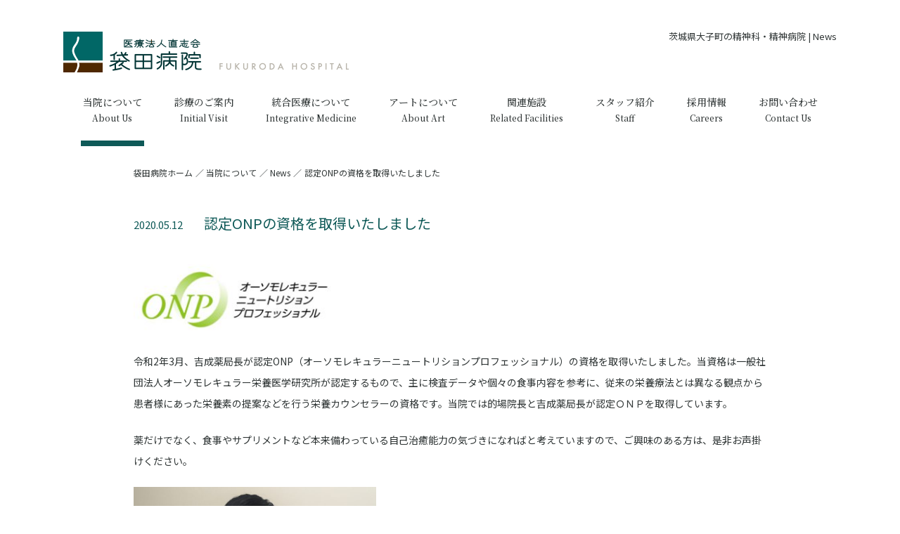

--- FILE ---
content_type: text/html; charset=UTF-8
request_url: https://www.fukuroda-hp.jp/news/post-153/
body_size: 4793
content:
<!DOCTYPE html>
<html lang="ja">
<head prefix="og: http://ogp.me/ns#">
	<meta charset="UTF-8">
	<title>News | 認定ONPの資格を取得いたしました | 袋田病院 | 精神科・精神病院 | 茨城県大子町 | 地域精神科医療 | 農福連携</title>
	<meta name="description" content="茨城県大子町の精神科、精神病院【袋田病院】のNews詳細です。袋田病院は障害福祉サービス事業所とともに、地域精神科医療・農福連携を展開しており、精神障がい者の社会参加に寄与しています。大子町、常陸太田市、常陸大宮市、矢祭町、大田原市、那珂川町、那須烏山市から来院される方が多い精神病院です。">
	<meta name="keywords" content="News詳細,袋田病院,茨城県,大子町,精神科,精神病院,地域精神科医療,農福連携,常陸太田市,常陸大宮市,矢祭町,大田原市,那珂川町,那須烏山市">
	
	<!-- Google Tag Manager -->
	<script>(function(w,d,s,l,i){w[l]=w[l]||[];w[l].push({'gtm.start':
	new Date().getTime(),event:'gtm.js'});var f=d.getElementsByTagName(s)[0],
	j=d.createElement(s),dl=l!='dataLayer'?'&l='+l:'';j.async=true;j.src=
	'https://www.googletagmanager.com/gtm.js?id='+i+dl;f.parentNode.insertBefore(j,f);
	})(window,document,'script','dataLayer','GTM-5SKMC8R');</script>
	<!-- End Google Tag Manager -->
	
	<!-- OGP -->
	<meta property="og:url" content="https://www.fukuroda-hp.jp/news/post-153/">
	<meta property="og:title" content="News | 認定ONPの資格を取得いたしました | 袋田病院 | 精神科・精神病院 | 茨城県大子町 | 地域精神科医療 | 農福連携">
	<meta property="og:site_name" content="袋田病院">
	<meta property="og:description" content="茨城県大子町の精神科、精神病院【袋田病院】のNews詳細です。袋田病院は障害福祉サービス事業所とともに、地域精神科医療・農福連携を展開しており、精神障がい者の社会参加に寄与しています。大子町、常陸太田市、常陸大宮市、矢祭町、大田原市、那珂川町、那須烏山市から来院される方が多い精神病院です。">
	<meta property="og:image" content="https://fukuroda-hp.jp/common/img/img_og.jpg">
	
	<!-- Twitter Card -->
	<meta name="twitter:card" content="summary_large_image">
	<meta name="twitter:site" content="@fukurodahpblogh">
	
	<link rel="icon" href="https://fukuroda-hp.jp/common/img/favicon.ico">
	<link rel="apple-touch-icon" href="https://fukuroda-hp.jp/common/img/apple-touch-icon.png" sizes="180x180">
	
	<meta name="viewport" content="width=device-width">
	<meta name="format-detection" content="telephone=no">
	<link rel="stylesheet" href="https://fonts.googleapis.com/css?family=Noto+Sans+JP:400,500|Noto+Serif+JP:500,600&display=swap&subset=japanese">
	<link href="https://use.fontawesome.com/releases/v5.6.1/css/all.css" rel="stylesheet">
	<link rel="stylesheet" href="https://www.fukuroda-hp.jp/common/css/common.css?20250913">
	<link rel="stylesheet" href="https://www.fukuroda-hp.jp/common/css/module.css">
	
	<!-- 個別設定 -->
	<link rel="stylesheet" href="https://www.fukuroda-hp.jp/news/css/news.css">
</head>

<body id="news_single">
<!-- Google Tag Manager (noscript) -->
<noscript><iframe src="https://www.googletagmanager.com/ns.html?id=GTM-5SKMC8R"
height="0" width="0" style="display:none;visibility:hidden"></iframe></noscript>
<!-- End Google Tag Manager (noscript) -->

<div id="wrapper">
<header class="header">
	<div class="header_inner">
		<p class="logo">
			<a href="https://www.fukuroda-hp.jp/">
				<picture>
					<source media="(min-width: 769px)" srcset="https://www.fukuroda-hp.jp/common/img/logo_pc.png">
					<img src="https://www.fukuroda-hp.jp/common/img/logo_sp.png" alt="医療法人直志会 袋田病院 FUKURODA HOSPITAL">
				</picture>
			</a>
		</p>
		<h1 class="header_description">茨城県大子町の精神科・精神病院 | News</h1>
		<div class="nav_toggle">
			<div>
				<span></span>
				<span></span>
			</div>
		</div>
		<nav class="global_nav">
			<ul class="global_nav_list">
				<li class="sp_only nav_home"><a href="https://www.fukuroda-hp.jp/">HOME</a></li>
				<li>
					<div class="cat">
						<span class="ja">当院について</span>
						<span class="en">About Us</span>
					</div>
					<ul>
						<li><a href="https://www.fukuroda-hp.jp/aboutus/">当院について</a></li>
						<li class="current"><a href="https://www.fukuroda-hp.jp/news/">News</a></li>
						<li><a href="https://www.fukuroda-hp.jp/personnel/">人事データ</a></li>
						<li><a href="https://www.fukuroda-hp.jp/studybyobservation/">見学・実習案内</a></li>
						<li><a href="https://www.fukuroda-hp.jp/education/">教育・研修制度</a></li>
					</ul>
				</li>
				<li>
					<div class="cat">
						<span class="ja">診療のご案内</span>
						<span class="en">Initial Visit</span>
					</div>
					<ul>
						<li><a href="https://www.fukuroda-hp.jp/outpatient-care/">外来診療案内</a></li>
						<li><a href="https://www.fukuroda-hp.jp/initialvisit/">外来案内</a></li>
						<li><a href="https://www.fukuroda-hp.jp/hospitalization/">入院診療</a></li>
						<li><a href="https://www.fukuroda-hp.jp/homevisitnursing/">訪問看護</a></li>
						<li><a href="https://www.fukuroda-hp.jp/medicalconsultation/">医療相談</a></li>
						<li><a href="https://www.fukuroda-hp.jp/occupationaltherapy/">作業療法</a></li>
						<li><a href="https://www.fukuroda-hp.jp/daycarehoros/">デイケア ホロス</a></li>
						<li><a href="https://www.fukuroda-hp.jp/hospitalpharmacy/">院内薬局</a></li>
					</ul>
				</li>
				<li>
					<div class="cat">
						<span class="ja">統合医療について</span>
						<span class="en">Integrative Medicine</span>
					</div>
					<ul>
						<li><a href="https://www.fukuroda-hp.jp/forest-therapy/">袋田病院の森林セラピー</a></li>
						<li><a href="https://www.fukuroda-hp.jp/orthomolecular-medicine/">オーソモレキュラー栄養療法</a></li>
						<li><a href="https://www.fukuroda-hp.jp/forest-therapy/#therapy_movie">森林セラピーMOVIE</a></li>
					</ul>
				</li>
				<li>
					<div class="cat">
						<span class="ja">アートについて</span>
						<span class="en">About Art</span>
					</div>
					<ul>
						<li><a href="https://www.fukuroda-hp.jp/atelierhoros/">アトリエホロス</a></li>
						<li><a href="https://www.fukuroda-hp.jp/artfesta/">アートフェスタ</a></li>
						<li><a href="https://www.fukuroda-hp.jp/residence/">アーティスト・イン・レジデンス</a></li>
						<li><a href="https://www.fukuroda-hp.jp/artstaff/">アートスタッフ紹介</a></li>
					</ul>
				</li>
				<li>
					<div class="cat">
						<span class="ja">関連施設</span>
						<span class="en">Related Facilities</span>
					</div>
					<ul>
						<li><a href="https://www.fukuroda-hp.jp/news_facility/">News</a></li>
						<li><a href="https://www.fukuroda-hp.jp/amigo/">宿泊型自立訓練施設アミーゴ荘</a></li>
						<li><a href="https://www.fukuroda-hp.jp/minaamigo/">就労支援事業所MINA AMIGO</a></li>
						<li><a href="https://www.fukuroda-hp.jp/kirari/"><span class="small">地域活動支援センター<br>メンタルサポートステーションきらり</span></a></li>
						<li><a href="https://www.fukuroda-hp.jp/yutarima/">グループホーム ゆたりま</a></li>
					</ul>
				</li>
				<li>
					<a class="cat" href="https://www.fukuroda-hp.jp/staff/">
						<span class="ja">スタッフ紹介</span>
						<span class="en">Staff</span>
					</a>
				</li>
				<li>
					<div class="cat">
						<span class="ja">採用情報</span>
						<span class="en">Careers</span>
					</div>
					<ul>
						<li><a href="https://www.fukuroda-hp.jp/recruitment/">採用情報</a></li>
						<li><a href="https://www.fukuroda-hp.jp/voiceofstaff/">先輩スタッフの声</a></li>
						<li><a href="https://www.fukuroda-hp.jp/support/">転居応援！</a></li>
						<li><a href="https://www.fukuroda-hp.jp/personnel/">人事データ</a></li>
						<li><a href="https://www.fukuroda-hp.jp/qanda/">Q&amp;A</a></li>
					</ul>
				</li>
				<li>
					<a class="cat" href="https://www.fukuroda-hp.jp/contactus/">
						<span class="ja">お問い合わせ</span>
						<span class="en">Contact Us</span>
					</a>
				</li>
			</ul>
			<ul class="global_nav_sns">
				<li class="icon_x">
					<a href="https://x.com/fukurodahpblogh" target="_blank">Xへのリンク</a>
				</li>
				<li class="icon_blog">
					<a href="https://ameblo.jp/fukuroda-hp-blog" target="_blank">Blogへのリンク</a>
				</li>
				<li class="icon_youtube">
					<a href="https://youtube.com/channel/UCjoE_FCSLdArxLw85L7rMLg?si=RNX1ICzQWSR46icb" target="_blank">Youtubeへのリンク</a>
				</li>
			</ul>
		</nav>
	<!-- //header_inner --></div>
</header>

<main class="main">
	<ul class="md_breadcrumbs">
		<li><a href="https://www.fukuroda-hp.jp/">袋田病院ホーム</a></li>
		<li><a href="https://www.fukuroda-hp.jp/aboutus/">当院について</a></li>
		<li><a href="https://www.fukuroda-hp.jp/news/">News</a></li>
		<li>認定ONPの資格を取得いたしました</li>
	</ul>
	
	<article class="entry_item">		<div class="entry_header">
			<p class="update"><time datetime="2020-05-12">2020.05.12</time></p>
			<h2 class="ttl">認定ONPの資格を取得いたしました</h2>
		<!-- //entry_header --></div>
		<div class="entry_body">
			<p><img class="alignnone  wp-image-156" src="https://www.fukuroda-hp.jp/admin/wp-content/uploads/2020/05/IMG077.jpg" alt="" width="292" height="101" srcset="https://www.fukuroda-hp.jp/admin/wp-content/uploads/2020/05/IMG077.jpg 514w, https://www.fukuroda-hp.jp/admin/wp-content/uploads/2020/05/IMG077-300x104.jpg 300w" sizes="(max-width: 292px) 100vw, 292px" /></p>
<p>令和2年3月、吉成薬局長が認定ONP（オーソモレキュラーニュートリションプロフェッショナル）の資格を取得いたしました。当資格は一般社団法人オーソモレキュラー栄養医学研究所が認定するもので、主に検査データや個々の食事内容を参考に、従来の栄養療法とは異なる観点から患者様にあった栄養素の提案などを行う栄養カウンセラーの資格です。当院では的場院長と吉成薬局長が認定ＯＮＰを取得しています。</p>
<p>薬だけでなく、食事やサプリメントなど本来備わっている自己治癒能力の気づきになればと考えていますので、ご興味のある方は、是非お声掛けください。</p>
<p><img class="alignnone  wp-image-155" src="https://www.fukuroda-hp.jp/admin/wp-content/uploads/2020/05/IMG_0779-600x632.jpg" alt="" width="345" height="364" srcset="https://www.fukuroda-hp.jp/admin/wp-content/uploads/2020/05/IMG_0779-600x632.jpg 600w, https://www.fukuroda-hp.jp/admin/wp-content/uploads/2020/05/IMG_0779-1200x1265.jpg 1200w, https://www.fukuroda-hp.jp/admin/wp-content/uploads/2020/05/IMG_0779-300x316.jpg 300w, https://www.fukuroda-hp.jp/admin/wp-content/uploads/2020/05/IMG_0779-768x809.jpg 768w, https://www.fukuroda-hp.jp/admin/wp-content/uploads/2020/05/IMG_0779-1458x1536.jpg 1458w, https://www.fukuroda-hp.jp/admin/wp-content/uploads/2020/05/IMG_0779-1943x2048.jpg 1943w" sizes="(max-width: 345px) 100vw, 345px" /></p>
		<!-- //entry_body --></div>
	<!-- //entry_item --></article>
	
	<ul class="news_nav md_bt">
		<li class="bt_border co_01 arrow_prev">
			<a href="https://www.fukuroda-hp.jp/news/">News一覧に戻る</a>
		</li>
	</ul>
<!-- //main --></main>

<footer class="footer footer_border">
	<div class="footer_inner">
		<div class="footer_nav">
			<ul>
				<li>
					<div class="cat">当院について</div>
					<ul>
						<li><a href="https://www.fukuroda-hp.jp/aboutus/">当院について</a></li>
						<li><a href="https://www.fukuroda-hp.jp/news/">News</a></li>
						<li><a href="https://www.fukuroda-hp.jp/personnel/">人事データ</a></li>
						<li><a href="https://www.fukuroda-hp.jp/studybyobservation/">見学・実習案内</a></li>
						<li><a href="https://www.fukuroda-hp.jp/education/">教育・研修制度</a></li>
					</ul>
				</li>
			</ul>
			<ul>
				<li>
					<div class="cat">診療のご案内</div>
					<ul>
						<li><a href="https://www.fukuroda-hp.jp/outpatient-care/">外来診療案内</a></li>
						<li><a href="https://www.fukuroda-hp.jp/initialvisit/">外来案内</a></li>
						<li><a href="https://www.fukuroda-hp.jp/hospitalization/">入院診療</a></li>
						<li><a href="https://www.fukuroda-hp.jp/homevisitnursing/">訪問看護</a></li>
						<li><a href="https://www.fukuroda-hp.jp/medicalconsultation/">医療相談</a></li>
						<li><a href="https://www.fukuroda-hp.jp/occupationaltherapy/">作業療法</a></li>
						<li><a href="https://www.fukuroda-hp.jp/daycarehoros/">デイケア ホロス</a></li>
						<li><a href="https://www.fukuroda-hp.jp/hospitalpharmacy/">院内薬局</a></li>
					</ul>
				</li>
			</ul>
			<ul>
				<li>
					<div class="cat">統合医療について</div>
					<ul>
						<li><a href="https://www.fukuroda-hp.jp/forest-therapy/">袋田病院の森林セラピー</a></li>
						<li><a href="https://www.fukuroda-hp.jp/orthomolecular-medicine/">オーソモレキュラー栄養療法</a></li>
						<li><a href="https://www.fukuroda-hp.jp/forest-therapy/#therapy_movie">森林セラピーMOVIE</a></li>
					</ul>
				</li>
				<li>
					<div class="cat">アートについて</div>
					<ul>
						<li><a href="https://www.fukuroda-hp.jp/atelierhoros/">アトリエホロス</a></li>
						<li><a href="https://www.fukuroda-hp.jp/artfesta/">アートフェスタ</a></li>
						<li><a href="https://www.fukuroda-hp.jp/residence/">アーティスト・イン・レジデンス</a></li>
						<li><a href="https://www.fukuroda-hp.jp/artstaff/">アートスタッフ紹介</a></li>
					</ul>
				</li>
			</ul>
			<ul>
				<li>
					<div class="cat">関連施設</div>
					<ul>
						<li><a href="https://www.fukuroda-hp.jp/news_facility/">News</a></li>
						<li><a href="https://www.fukuroda-hp.jp/amigo/">宿泊型自立訓練施設アミーゴ荘</a></li>
						<li><a href="https://www.fukuroda-hp.jp/minaamigo/">就労支援事業所MINA AMIGO</a></li>
						<li><a href="https://www.fukuroda-hp.jp/kirari/">地域活動支援センター<br>メンタルサポートステーションきらり</a></li>
						<li><a href="https://www.fukuroda-hp.jp/yutarima/">グループホーム ゆたりま</a></li>
					</ul>
				</li>
			</ul>
			<ul>
				<li><a href="https://www.fukuroda-hp.jp/staff/">スタッフ紹介</a></li>
				<li>
					<div class="cat">採用情報</div>
					<ul>
						<li><a href="https://www.fukuroda-hp.jp/recruitment/">採用情報</a></li>
						<li><a href="https://www.fukuroda-hp.jp/voiceofstaff/">先輩スタッフの声</a></li>
						<li><a href="https://www.fukuroda-hp.jp/support/">転居応援！</a></li>
						<li><a href="https://www.fukuroda-hp.jp/personnel/">人事データ</a></li>
						<li><a href="https://www.fukuroda-hp.jp/qanda/">Q&amp;A</a></li>
					</ul>
				</li>
				<li><a href="https://www.fukuroda-hp.jp/contactus/">お問い合わせ</a></li>
			</ul>
		<!-- //footer_nav --></div>
		<ul class="icon_sns">
			<li class="icon_x">
				<a href="https://x.com/fukurodahpblogh" target="_blank">Xへのリンク</a>
			</li>
			<li class="icon_blog">
				<a href="https://ameblo.jp/fukuroda-hp-blog" target="_blank">Blogへのリンク</a>
			</li>
			<li class="icon_youtube">
				<a href="https://youtube.com/channel/UCjoE_FCSLdArxLw85L7rMLg?si=RNX1ICzQWSR46icb" target="_blank">Youtubeへのリンク</a>
			</li>
		</ul>
		<div class="footer_address">
			<p class="footer_logo">
				<picture>
					<source media="(min-width: 769px)" srcset="https://www.fukuroda-hp.jp/common/img/footer_logo_pc.png">
					<img src="https://www.fukuroda-hp.jp/common/img/logo_sp.png" alt="医療法人直志会 袋田病院 FUKURODA HOSPITAL">
				</picture>
			</p>
			<h2 class="footer_area">
				<span>茨城県大子町の精神科・精神病院</span>
				<span>【来院される方が多い地域】<br class="spbr">大子町、常陸太田市、常陸大宮市、矢祭町、<br class="spbr">大田原市、那珂川町、那須烏山市</span>
			</h2>
			<p class="footer_mail"><a href="mailto:info@fukuroda-hp.jp"><i class="fas fa-envelope"></i> info@fukuroda-hp.jp</a></p>
		<!-- //footer_address --></div>
		
		<div id="pc_pagetop">
			<a href="#wrapper">
				<span>TO TOP ▲</span>
			</a>
		</div>
		
		<div id="sp_fixed_nav">
			<ul class="list">
				<li class="sp_pagetop"><a href="#wrapper">TOP ▲</a></li>
				<li class="bt_tel"><a href="tel:0295722371">電話をかける</a></li>
				<li class="bt_contact"><a href="contactus/">問い合わせる</a></li>
			</ul>
		<!-- //sp_fixed_nav --></div>
		
		<p class="copyright"><small>Copyright©Fukuroda Hospital All Rights Reserved</small></p>
	</div>
</footer>
<!-- //wrapper --></div>

<script src="https://www.fukuroda-hp.jp/common/js/jquery-3.4.1.min.js"></script>
<script src="https://www.fukuroda-hp.jp/common/js/plugins.js"></script>
<script src="https://www.fukuroda-hp.jp/common/js/common.js"></script>
</body>
</html>

--- FILE ---
content_type: text/css
request_url: https://www.fukuroda-hp.jp/common/css/common.css?20250913
body_size: 4951
content:
@charset "utf-8";

/* ==========================================
Reset
========================================== */
/*!
 * ress.css • v2.0.4
 * MIT License
 * github.com/filipelinhares/ress
 */html{box-sizing:border-box;-webkit-text-size-adjust:100%;word-break:normal;-moz-tab-size:4;tab-size:4}*,:after,:before{background-repeat:no-repeat;box-sizing:inherit}:after,:before{text-decoration:inherit;vertical-align:inherit}*{padding:0;margin:0}hr{overflow:visible;height:0}details,main{display:block}summary{display:list-item}small{font-size:80%}[hidden]{display:none}abbr[title]{border-bottom:none;text-decoration:underline;text-decoration:underline dotted}a{background-color:transparent}a:active,a:hover{outline-width:0}code,kbd,pre,samp{font-family:monospace,monospace}pre{font-size:1em}b,strong{font-weight:bolder}sub,sup{font-size:75%;line-height:0;position:relative;vertical-align:baseline}sub{bottom:-.25em}sup{top:-.5em}input{border-radius:0}[disabled]{cursor:default}[type=number]::-webkit-inner-spin-button,[type=number]::-webkit-outer-spin-button{height:auto}[type=search]{-webkit-appearance:textfield;outline-offset:-2px}[type=search]::-webkit-search-decoration{-webkit-appearance:none}textarea{overflow:auto;resize:vertical}button,input,optgroup,select,textarea{font:inherit}optgroup{font-weight:700}button{overflow:visible}button,select{text-transform:none}[role=button],[type=button],[type=reset],[type=submit],button{cursor:pointer;color:inherit}[type=button]::-moz-focus-inner,[type=reset]::-moz-focus-inner,[type=submit]::-moz-focus-inner,button::-moz-focus-inner{border-style:none;padding:0}[type=button]::-moz-focus-inner,[type=reset]::-moz-focus-inner,[type=submit]::-moz-focus-inner,button:-moz-focusring{outline:1px dotted ButtonText}[type=reset],[type=submit],button,html [type=button]{-webkit-appearance:button}button,input,select,textarea{background-color:transparent;border-style:none}select{-moz-appearance:none;-webkit-appearance:none}select::-ms-expand{display:none}select::-ms-value{color:currentColor}legend{border:0;color:inherit;display:table;white-space:normal;max-width:100%}::-webkit-file-upload-button{-webkit-appearance:button;color:inherit;font:inherit}img{border-style:none}progress{vertical-align:baseline}svg:not([fill]){fill:currentColor}@media screen{[hidden~=screen]{display:inherit}[hidden~=screen]:not(:active):not(:focus):not(:target){position:absolute!important;clip:rect(0 0 0 0)!important}}[aria-busy=true]{cursor:progress}[aria-controls]{cursor:pointer}[aria-disabled]{cursor:default}


/* ==========================================
Additional Reset
========================================== */
hr {
  display:none;
}
a {
  text-decoration:none;
  color:#2f3535;
  outline:none;
}
strong {
  font-weight:500;
}
ol, ul {
  list-style:none;
}
table {
  border-collapse:collapse;
  border-spacing:0;
}
caption, th, td {
  text-align:left;
  font-weight:normal;
  vertical-align:middle;
}
img {
  height:auto;
  max-width:100%;
  vertical-align:bottom;
}
::after,
::before {
  box-sizing:border-box;
}
h1,h2,h3,h4,h5,h6 {
  font-weight:normal;
}


/* ==========================================
bese
========================================== */
html {
  font-size:62.5%;
}
body {
  width:100%;
  font-family:'Noto Sans JP', sans-serif;
  font-size:1.4rem;
  font-weight:400;
  line-height:2.2;
  color:#2f3535;
  -webkit-text-size-adjust:100%;
  -webkit-font-smoothing:antialiased;
  -moz-osx-font-smoothing:grayscale;
}
#wrapper {
  position:relative;
  min-width:1200px;
  margin:0 auto;
}

/* PC調整 ---------------------------- */
@media (min-width:769px) {
a[href^="tel:"] {
  cursor:default;
  pointer-events:none;
}
a:hover {
  opacity:.7;
}
}

/* SP調整 ---------------------------- */
@media (max-width:768px) {
body {
  line-height:1.6;
}
img {
  width:100%;
  height:auto;
}
#wrapper {
  min-width:320px;
}
}


/* ==========================================
header
========================================== */

/* PC調整 ---------------------------- */
@media (min-width:769px) {
.header_inner {
  position:relative;
  width:1100px;
  margin:0 auto;
  padding-top:45px;
}
.header_inner .logo {
  width:406px;
}
.header_inner .logo a,
.header_inner .logo img {
  display:block;
}
.header_inner .llogo a:hover {
  opacity:.8;
}
.header_inner .header_description {
  position:absolute;
  top:38px;
  right:0;
  font-size: 1.3rem;
}
}

/* SP調整 ---------------------------- */
@media (max-width:768px) {
.header {
  width:100%;
  height:93px;
  padding:20px 25px 0;
}
.header_inner .logo {
  width:120px;
}
.header_inner .logo a:hover {
  opacity:1;
}
.header_tel {
  display:none;
}

/* nav_open */
.header_inner .header_description {
  display:none;
}
}


/* ==========================================
nav PC
========================================== */
@media (min-width:769px) {
.nav_toggle,
.global_nav_list .sp_only,
.global_nav_sns {
  display:none;
}
.global_nav {
  margin-top:20px;
}
.global_nav_list {
  display:-webkit-flex;
  display:flex;
  -webkit-justify-content:center;
  justify-content:center;
  font-family: 'Noto Serif JP', serif;
  line-height:1.75;
}
.global_nav_list > li {
  position:relative;
}
.global_nav_list .cat {
  display:block;
  position:relative;
  height:85px;
  text-align:center;
  padding:10px 23px 30px;
  white-space:nowrap;
  cursor:pointer;
}
.global_nav_list .cat .ja {
  display:block;
  font-size:1.4rem;
}
.global_nav_list .cat .en {
  display:block;
  font-size:1.2rem;
}
.global_nav_list .cat:hover {
  opacity:1;
}
.global_nav_list .cat::after {
  content:"";
  display:block;
  position:absolute;
  left:0;
  right:0;
  bottom:0;
  width:70px;
  height:8px;
  margin:0 auto;
  background:#0e5957;
  opacity:0;
  transition:width .15s, opacity .15s;
}
.global_nav_list .current .cat::after,
.global_nav_list .auto_current .cat::after,
.global_nav_list li:hover .cat::after {
  width:90px;
  opacity:1;
}
.global_nav_list .cat + ul {
  visibility:hidden;
  position:absolute;
  left:50%;
  z-index:10;
  top:85px;
  line-height:0;
  transition:opacity .28s ease-in-out, line-height .15s ease-in-out;
  transform:translateX(-50%);
  opacity:0;
  background:#945;
}
.global_nav_list > li:hover .cat + ul {
  visibility:visible;
  opacity:1;
  line-height:1.6;
  background:rgba(77,132,109,.85);
}
.global_nav_list ul a {
  display:block;
  min-width:154px;
  padding:9px 10px;
  font-size:1.4rem;
  white-space:nowrap;
  color:#fff;
  text-align:center;
  transition:background .25s;
}
.global_nav_list ul li + li {
  border-top:1px solid rgba(255,255,255,.2);
}
.global_nav_list ul a .small {
  font-size:1.3rem;
}
.global_nav_list ul .current a {
  opacity:1;
  background:#0e5957;
}
.global_nav_list ul a:hover {
  opacity:1;
  background:rgba(255,255,255,.7);
  color:#0e5957;
}
}


/* ==========================================
nav PC Scroll fixed
========================================== */
@media (min-width:769px) {
#fixed_nav_pc {
  position:fixed;
  top:-105px;
  left:0;
  width:100%;
  height:105px;
  background:#fff;
  z-index:999;
  transition:top .4s;
}
#fixed_nav_pc.scroll {
  top:0;
}
#fixed_nav_pc .header_inner {
  padding-top:20px;
}
#fixed_nav_pc .header_description {
  display:none;
}
#fixed_nav_pc .logo {
  position:absolute;
  top:28px;
  left:0;
  width:auto;
}
#fixed_nav_pc .logo a {
  display:block;
  width:48px;
  height:50px;
  background:#fff url(../img/logo.svg) no-repeat;
  background-size:contain;
}
#fixed_nav_pc .logo picture,
#fixed_nav_pc .logo img {
  display:none;
}
#fixed_nav_pc .global_nav {
  margin:0;
}
#fixed_nav_pc .global_nav_list {
  -webkit-justify-content:flex-end;
  justify-content:flex-end;
}
#fixed_nav_pc .global_nav_list .cat {
  padding:10px 18px 30px;
}
}


/* ==========================================
nav SP
========================================== */
@media (max-width:768px) {
#fixed_nav_pc {
  display:none !important;
}

/* nav_toggle ----------------- */
.nav_toggle {
  position:fixed;
  top:0;
  right:0;
  width:58px;
  height:50px;
  z-index:9999;
  cursor:pointer;
}
.nav_toggle div {
  position:relative;
  width:58px;
  height:50px;
}
.nav_toggle div::before {
  content:"";
  display:block;
  position:absolute;
  right:0;
  width:34px;
  height:50px;
  background:#0e5957;
}
.nav_toggle div::after {
  content:"";
  display:block;
  width:0;
  height:0;
  border-style:solid;
  border-width:0 0 50px 24px;
  border-color:transparent transparent #0e5957 transparent;
}
.nav_toggle span {
  display:block;
  position:absolute;
  right:15px;
  width:14px;
  height:1px;
  background:#fff;
  transition:all 0.3s;
}
.nav_toggle span:nth-child(1) {
  top:21px;
}
.nav_toggle span:nth-child(2) {
  top:27px;
}

/* nav_toggle open ----------------- */
.nav_open .nav_toggle span {
  width:16px;
  top:26px;
}
.nav_open .nav_toggle span:nth-child(1) {
  -webkit-transform:rotate(-45deg);
  transform:rotate(-45deg);
}
.nav_open .nav_toggle span:nth-child(2) {
  -webkit-transform:rotate(45deg);
  transform:rotate(45deg);
}

/* global_nav ----------------- */
.global_nav {
  position:fixed;
  inset: 0;
  width:100%;
  background-color:#0e5957;
  z-index:998;
  overflow:auto;
  -webkit-overflow-scrolling:touch;
  opacity:0;
  transition:opacity .4s ease, visibility .3s ease;
}
.global_nav,
.global_nav * {
  visibility:hidden;
}

/* global_nav 第1階層 ----------------- */
.global_nav_list {
  overflow:hidden;
  padding-top:68px;
  min-height: calc(100% - 85px);
  padding-bottom: 85px;
  font-family: 'Noto Serif JP', serif;
}
.global_nav_list > li {
  -webkit-transform:translateX(70px);
  transform:translateX(70px);
  transition:transform .4s, opacity .3s, background-color .4s;
  background-color:#0e5957;
}
.global_nav_list .cat,
.global_nav_list a {
  display:block;
  position:relative;
  padding:11px 20px;
  color:#b7b3a9;
  cursor:pointer;
  -moz-user-select:none;
  -webkit-user-select:none;
  -ms-user-select:none;
}
.global_nav_list div.cat::after {
  content:"";
  display:block;
  position:absolute;
  top:50%;
  right:15px;
  width:7px;
  height:11px;
  margin-top:-5px;
  background:url(../img/nav_arrow.png) -10px 0 no-repeat;
  background-size:20px 11px;
}

/* global_nav open 第1階層 ----------------- */
.nav_open,
.nav_open body {
  overflow:hidden;
}
.nav_open .global_nav {
  opacity:1;
}
.nav_open .global_nav,
.nav_open .global_nav * {
  visibility:visible;
}
.nav_open .global_nav li {
  -webkit-transform:translateX(0);
  transform:translateX(0);
  opacity:1;
}
.global_nav_list > li + li {
  border-bottom:1px solid rgba(183,179,169,.3);
}

/* global_nav 第2階層 ----------------- */
.global_nav_list ul a {
  height:0;
  padding:0 30px;
  line-height:0;
  visibility:hidden;
  opacity:0;
  transition:padding .3s, line-height .3s, opacity .15s ease-in;
}

/* global_nav 第2階層 accordion open ----------------- */
.global_nav_list >.open {
  background-color:#b7b3a9;
}
.global_nav_list > .open .cat,
.global_nav_list > .open a {
  color:#0e5957;
}
.global_nav_list > .open ul {
  padding-bottom:12px;
}
.global_nav_list > .open ul a {
  height:auto;
  line-height:1.4;
  padding:8px 30px;
  opacity:1;
}
.nav_open .global_nav_list > .open ul a {
  visibility:visible;
}
.global_nav_list > .open div.cat::after {
  background-position:0 0;
}

/* nav home */
.global_nav_list .nav_home {
  position:absolute;
  top:0;
  left:0;
  width:calc(100% - 60px);
}
.global_nav_list .nav_home a {
  display:block;
  width:100%;
  height:50px;
  padding:0;
  margin:0;
  text-indent:100%;
  white-space:nowrap;
  overflow:hidden;
  background:url(../img/txt_home_sp.png) 15px center no-repeat;
  background-size:57px 13px;
}
.global_nav_list .pc_only,
.global_nav_list .en {
  display:none;
}
}

/* ==========================================
global_nav_sns
========================================== */
@media (max-width:768px) {
.global_nav_sns {
  display:flex;
  flex-wrap:wrap;
  justify-content:center;
  position: relative;
  inset: auto 0 40px 0;
}
.global_nav_sns li + li {
  margin-left:16px;
}
.global_nav_sns a {
  display:block;
  width:44px;
  height:44px;
  text-indent:100%;
  white-space:nowrap;
  overflow:hidden;
  border-radius:50%;
  background-size:contain;
  border: 1px solid rgb(255 255 255 / 30%);
}
.global_nav_sns .icon_x a {
  background-image:url(../img/icon_x.svg);
}
.global_nav_sns .icon_blog a {
  background-image:url(../img/icon_blog.svg);
}
.global_nav_sns .icon_youtube a {
  background-image:url(../img/icon_youtube.svg);
}
}

/* ==========================================
main
========================================== */
.main {
  position:relative;
  min-width:1100px;
}

/* SP調整 ---------------------------- */
@media (max-width:768px) {
.main {
  min-width:320px;
}
}


/* ==========================================
footer
========================================== */
.footer {
  position:relative;
}
.footer.footer_border {
  border-top:1px solid #c9d6d4;
}
.footer_nav {
  font-family:'Noto Serif JP', serif;
}
.footer .icon_sns {
  display:-webkit-flex;
  display:flex;
  flex-wrap:-webkit-wrap;
  flex-wrap:wrap;
  -webkit-justify-content:center;
  justify-content:center;
}
.footer .icon_sns li + li {
  margin-left:16px;
}
.footer .icon_sns a {
  display:block;
  width:44px;
  height:44px;
  background-color:#2f3535;
  background-size:contain;
  background-repeat:no-repeat;
  background-position: center;
  text-indent:100%;
  white-space:nowrap;
  overflow:hidden;
  border-radius:50%;
}
.footer .icon_sns .icon_x a {
  background-image:url(../img/icon_x.svg);
}
.footer .icon_sns .icon_blog a {
  background-image:url(../img/icon_blog.svg);
}
.footer .icon_sns .icon_youtube a {
  background-image:url(../img/icon_youtube.svg);
}
.footer_staff_only {
  margin-top:20px;
  text-align:center;
}
.footer_staff_only a {
  display:inline-block;
  width:135px;
  padding:2px 0 4px;
  text-align:center;
  background:#2f3535;
  color:#fff;
  font-weight:700;
  font-size:1.2rem;
  letter-spacing:.2em;
  line-height:1.6;
}
.footer_staff_only a::before {
  content:"";
  display:inline-block;
  position:relative;
  top:2px;
  width:8px;
  height:13px;
  margin-right:8px;
  background:url(../img/icon_footer_staff.svg) no-repeat;
  background-size:contain;
}

/* PC調整 ---------------------------- */
@media (min-width:769px) {
.footer {
  margin-top:70px;
}
.footer_inner {
  width:1100px;
  margin:0 auto;
  padding:58px 0;
}
.footer_nav {
  display:flex;
  justify-content:center;
  margin-bottom:40px;
  line-height:1.4;
  font-weight:600;
  font-size:1.3rem;
}
.footer_nav > ul + ul {
  margin-left:50px;
}
.footer_nav a {
  display:inline-block;
}
.footer_nav .cat,
.footer_nav .no_link,
.footer_nav > ul > li > a {
  display:inline-block;
  position:relative;
  padding:5px 0;
}
.footer_nav > ul > li + li {
  margin-top:.5em;
}
.footer_nav .cat::before {
  content:"";
  display:block;
  position:absolute;
  top:50%;
  left:-14px;
  width:9px;
  margin-top:-1px;
  border-top:1px solid #979a9a;
}
.footer_nav ul ul a {
  padding:3px 0;
}
.footer_address {
  margin-top:40px;
  text-align:center;
  font-size: 1.3rem;
  line-height:2;
}
.footer_address .footer_logo {
  width:410px;
  margin:0 auto 28px;
}
.footer_area {
  font-size:1.3rem;
}
.footer_area span {
  display:block;
}
.copyright {
  margin-top:15px;
  text-align:center;
  font-size:1.5rem;
  font-weight:600;
  font-family:'Noto Serif JP', serif;
}
}

/* SP調整 ---------------------------- */
@media (max-width:768px) {
.footer {
  min-width:320px;
  margin-top:35px;
  padding:28px 15px 75px;
  text-align:center;
}
.footer_nav {
  display:none;
}
.footer_address {
  margin-top:20px;
  text-align:center;
  font-size: 1.3rem;
  line-height:1.66;
}
.footer_address .footer_logo {
  width:120px;
  margin:0 auto 15px;
}
.footer_area {
  font-size:1.3rem;
  line-height:1.66;
}
.footer_area span {
  display:block;
}
.footer_staff_only {
  margin:12px 0;
}
.copyright {
  margin-top:8px;
  text-align:center;
  font-size:1.3rem;
  font-weight:600;
  font-family:'Noto Serif JP', serif;
}
}


/* ==========================================
footer / pc_pagetop
========================================== */
#pc_pagetop {
  display:none;
  position:fixed;
  top:50%;
  left:0;
  transform:translateY(-50%);
  z-index:99;
}
#pc_pagetop a {
  display:block;
  width:34px;
  height:148px;
  text-indent:100%;
  white-space:nowrap;
  overflow:hidden;
  transition:all .2s;
  background:#0e5957 url(../img/bg_pagetop.png) center center no-repeat;
  background-size:12px 109px;
}
#pc_pagetop a:hover {
  opacity:1;
  background-color:#568a89;
}

/* SP調整 ---------------------------- */
@media (max-width:768px) {
#pc_pagetop {
  display:none !important;
}
}


/* ==========================================
footer / sp_fixed_nav
========================================== */
#sp_fixed_nav {
  display:none;
  position:fixed;
  left:0;
  bottom:0;
  width:100%;
  background:#e3ecec;
  z-index:99;
  padding-bottom:constant(safe-area-inset-bottom);
  padding-bottom:env(safe-area-inset-bottom);
}
#sp_fixed_nav .list {
  display:-webkit-flex;
  display:flex;
  width:100%;
}
#sp_fixed_nav .list li:not(.sp_pagetop) {
  width:42.5%;
}
#sp_fixed_nav a {
  display:block;
  display:-webkit-flex;
  display:flex;
  -webkit-justify-content:center;
  justify-content:center;
  -webkit-align-items:center;
  align-items:center;
  width:100%;
  height:45px;
  background:#d6eae8;
  font-size:1.3rem;
  color:#0e5957;
  vertical-align:middle;
}
#sp_fixed_nav .sp_pagetop {
  width:15%;
}
#sp_fixed_nav .sp_pagetop a {
  text-indent:100%;
  white-space:nowrap;
  overflow:hidden;
  background:#0e5957 url(../img/sp_pagetop.svg) center 3px no-repeat;
  background-size:44px 44px;
}
#sp_fixed_nav .bt_tel a::before {
  content:"";
  display:block;
  position:relative;
  top:1px;
  width:19px;
  height:21px;
  margin-right:8px;
  background:url(../img/icon_tel.svg) no-repeat;
  background-size:contain;
}
#sp_fixed_nav .bt_tel + .bt_contact {
  border-left:1px solid #0e5957;
}
#sp_fixed_nav .bt_contact a::before {
  content:"";
  display:block;
  position:relative;
  top:1px;
  width:20px;
  height:16px;
  margin-right:8px;
  background:url(../img/icon_mail.svg) no-repeat;
  background-size:contain;
}
#sp_fixed_nav .bt_tel a:active,
#sp_fixed_nav .bt_contact a:active {
  background-color:#ccd6d5;
}

/* PC調整 ---------------------------- */
@media (min-width:769px) {
#sp_fixed_nav {
  display:none !important;
}
}


/* ==========================================
Print
========================================== */
@media print {
}


--- FILE ---
content_type: text/css
request_url: https://www.fukuroda-hp.jp/common/css/module.css
body_size: 5129
content:
@charset "utf-8";

/* ==========================================
Module
========================================== */

/* ==========================================
Font
========================================== */

/* Noto Sans JP --------------------------- */
/* regular 400 / medium 500 */
.notosans { font-family:'Noto Sans JP', sans-serif; }

/* Noto Serif JP --------------------------- */
/* midium 500 / semi-bold 600 */
.notoserif { font-family:'Noto Serif JP', serif; }


/* ==========================================
Module Parts
========================================== */
.md_dsr {
  position:relative;
  width:100%;
}
.md_dsr:before {
  content:"";
  display:block;
  padding-top:56.25%;
}
.md_dsr iframe {
  position:absolute;
  top:0;
  left:0;
  width:100%;
  height:100%;
}
.pcbr {
  display:block;
}
.spbr {
  display:none;
}

/* SP調整 ---------------------------- */
@media (max-width:768px) {
.md_dsr {
  margin-bottom:25px;
}
.pcbr {
  display:none;
}
.spbr {
  display:block;
}
}


/* ==========================================
md_mv Parts
========================================== */
.md_mv {
  display:-webkit-flex;
  display:flex;
  -webkit-align-items:center;
  align-items:center;
  position:relative;
  overflow:hidden;
  color:#fff;
  background-size:0 0;
}
.md_mv::before {
  content:"";
  display:block;
  position:absolute;
  top:0;
  left:0;
  width:100%;
  height:100%;
  background-position:center;
  background-size:cover;
  z-index:-2;
}
.md_mv::after {
  content:"";
  display:block;
  position:absolute;
  top:0;
  left:0;
  width:100%;
  height:100%;
  background:rgba(0,0,0,.3);
  z-index:-1;
}
.md_mv_inner {
  font-family:'Noto Serif JP', serif;
}
.md_mv_inner .md_mv_cat {
  display:inline-block;
  position:relative;
  letter-spacing:.1em;
  text-indent:.1em;
}
.md_mv_inner .md_mv_cat::before {
  content:"";
  display:block;
  position:absolute;
  top:50%;
  left:-64px;
  width:57px;
  height:1px;
  background:rgba(255,255,255,.5);
}
.md_mv_inner .md_mv_cat span {
  display:inline-block;
  margin-left:.8em;
}
.md_mv_inner .page_name {
  display:block;
  letter-spacing:.05em;
  text-indent:.05em;
  font-weight:600;
}

/* PC調整 ---------------------------- */
@media (min-width:769px) {
.md_mv {
  height:297px;
}
.md_mv::before,
.md_mv::after {
  width:91.8%;
  left:8.2%;
}
.md_mv_inner {
  width:1000px;
  margin:0 auto;
  text-align:right;
}
.md_mv_inner::before,
.md_mv_inner::after {
  content:"";
  display:block;
  position:absolute;
  top:0;
  z-index:2;
}
.md_mv_inner::before {
  left:0;
  width:8.2%;
  height:100%;
  background:#fff;
}
.md_mv_inner::after {
  width:0;
  height:0;
  left:8.2%;
  border-style:solid;
  border-width:300px 0 0 64px;
  border-color:transparent transparent transparent #fff;
}
.md_mv_inner .md_mv_ttl {
  font-size:1.7rem;
}
.md_mv_inner .page_name {
  font-size:2.2rem;
}
}

/* SP調整 ---------------------------- */
@media (max-width:768px) {
.md_mv {
  padding-bottom:50%;
}
.md_mv_inner {
  display:-webkit-flex;
  display:flex;
  -webkit-justify-content:center;
  justify-content:center;
  -webkit-align-items:center;
  align-items:center;
  position:absolute;
  top:0;
  left:0;
  width:100%;
  height:100%;
}
.md_mv_inner .md_mv_cat::before {
  left:-32px;
  width:28px;
}
.md_mv_inner .md_mv_ttl {
  font-size:1.4rem;
  text-align:center;
}
.md_mv_inner .md_mv_cat {
  padding-left:30px;
}
.md_mv_inner .md_mv_cat::before {
  left:0;
  width:28px;
}
.md_mv_inner .md_mv_cat span {
  margin-left:.3em;
}
.md_mv_inner .page_name {
  margin-top:.2em;
  font-size:1.9rem;
  text-align:center;
}
}

/* md_mv アニメーション ---------------------------- */
/* safariちらつきにより停止中
.md_mv::before {
  opacity:0;
  transition:opacity .6s, transform .8s cubic-bezier(0.250, 0.460, 0.450, 0.940);
  -webkit-transform:scale(1.06,1.06);
  transform:scale(1.06,1.06) rotate(0.001deg);
  overflow:hidden;
  -webkit-backface-visibility:hidden;
  backface-visibility:hidden;
}
.md_mv.mv_loading_end::before {
  visibility:visible;
  opacity:1;
  transform:scale(1);
}
*/

.md_mv .md_mv_cat,
.md_mv .page_name {
  position:relative;
  left:30px;
  opacity:0;
  transition:all .5s ease;
  transition-delay:.35s;
}
.md_mv .page_name {
  transition-delay:.55s;
}
.md_mv.mv_loading_end .md_mv_cat,
.md_mv.mv_loading_end .page_name {
  left:0;
  opacity:1;
}


/* ==========================================
md_mv2 Parts
========================================== */

/* PC調整 ---------------------------- */
@media (min-width:769px) {
.md_mv2 {
  position:relative;
  margin-top:0;
  height:435px;
  overflow:hidden;
}
.mv2_shelf {
  position:relative;
  padding-top:5px;
  overflow:hidden;
}
.md_mv2::before {
  content:"";
  display:block;
  position:absolute;
  top:272px;
  right:0;
  width:484px;
  height:43px;
  background:url(../img/mv_diagonal_lines.png) no-repeat;
  background-size:contain;
  z-index:2;
}
.md_mv2 .md_breadcrumbs {
  max-width:1000px;
  margin-top:0;
}
.md_mv2 .md_mv2_inner {
  max-width:1000px;
  margin:91px auto 0;
  line-height:1.6;
}
.md_mv2 .mv_ttl span {
  display:block;
  font-family:'Noto Serif JP', serif;
  font-weight:500;
}
.md_mv2 .mv_ttl .en {
  font-size:4rem;
  letter-spacing:.08em;
}
.md_mv2 .mv_ttl .ja {
  margin-top:56px;
  font-size:2.2rem;
  letter-spacing:.1em;
  color:#0e5957;
}
.md_mv2 .photo {
  position:absolute;
  top:0;
  right:-4%;
  width:53%;
  height:294px;
  -webkit-transform:skew(12deg);
  transform:skew(12deg);
  overflow:hidden;
  -webkit-backface-visibility:hidden;
  backface-visibility:hidden;
  z-index:1;
  background-size:0 0;
}
.md_mv2 .photo::before,
.md_mv2 .photo::after {
  content:"";
  display:block;
  position:absolute;
  left:-5%;
  width:100%;
  height:100%;
  background-position:center center;
  background-size:cover;
  -webkit-transform:skew(-12deg);
  transform:skew(-12deg);
}
.md_mv2 .photo::after {
  background:rgba(77,132,109,.6);
}
.md_mv2 .abstract_line {
  position:absolute;
  right:50%;
  bottom:0;
  width:50%;
  height:159px;
  padding-right:83px;
  z-index:2;
  overflow:hidden;
}
.md_mv2 .abstract_line::before {
  content:"";
  float:right;
  display:block;
  width:2000px;
  height:159px;
  background:url(../img/mv_abstract_line.png) right 0 no-repeat;
}
.md_mv2 .abstract_line::after {
  content:"";
  display:block;
  clear:both;
}

/* animation */
.md_mv2 .md_breadcrumbs {
  position:relative;
  left:-30px;
  opacity:0;
  transition:all .5s ease;
}
.md_mv2.mv_loading_end .md_breadcrumbs {
  left:0;
  opacity:1;
}
.md_mv2 .photo {
  right:-10%;
  opacity:0;
  transition:all .5s ease;
}
.md_mv2.mv_loading_end .photo {
  right:-4%;
  opacity:1;
}
.md_mv2::before {
  right:-490px;
  transition:all .6s ease;
  transition-delay:.1s;
}
.md_mv2.mv_loading_end::before {
  right:0;
}
.md_mv2 .mv_ttl .en,
.md_mv2 .mv_ttl .ja {
  position:relative;
  left:-30px;
  opacity:0;
  transition:all .5s ease;
  transition-delay:.35s;
}
.md_mv2 .mv_ttl .ja {
  transition-delay:.45s;
}
.md_mv2.mv_loading_end .mv_ttl .en,
.md_mv2.mv_loading_end .mv_ttl .ja {
  left:0;
  opacity:1;
}
.md_mv2 .abstract_line {
  width:0;
  transition:all .6s ease;
  transition-delay:.5s;
}
.md_mv2.mv_loading_end .abstract_line {
  width:50%;
}
}

/* SP調整 ---------------------------- */
@media (max-width:768px) {
.md_mv2 {
  position:relative;
}
.md_mv2 .md_mv2_inner {
  overflow:hidden;
  margin:0 auto;
  line-height:1.4;
}
.md_mv2 .mv_ttl span {
  display:block;
  font-family:'Noto Serif JP', serif;
  font-weight:500;
  text-align:center;
}
.md_mv2 .mv_ttl .en {
  font-size:2.2rem;
  letter-spacing:.08em;
}
.md_mv2 .mv_ttl .ja {
  margin-top:3px;
  font-size:1.7rem;
  letter-spacing:.1em;
  color:#0e5957;
}
.md_mv2 .photo {
  position:relative;
  width:100%;
  margin-top:20px;
  padding-top:50%;
  overflow:hidden;
  z-index:1;
}
.md_mv2 .photo::before,
.md_mv2 .photo::after {
  content:"";
  display:block;
  position:absolute;
  top:0;
  left:0;
  width:100%;
  height:100%;
  background-position:center center;
  background-size:cover;
}
.md_mv2 .photo::after {
  background:rgba(77,132,109,.6);
}
.md_mv2 .abstract_line {
  position:absolute;
  left:0;
  bottom:-103px;
  width:50%;
  height:78px;
  padding-right:57px;
  text-align:right;
  z-index:2;
}
.md_mv2 .abstract_line::before {
  content:"";
  display:inline-block;
  width:100%;
  height:100%;
  background:url(../img/mv_abstract_line.png) right 0 no-repeat;
  background-size:981px 78px;
}

.md_mv2 .mv_ttl .en,
.md_mv2 .mv_ttl .ja {
  position:relative;
  left:-30px;
  opacity:0;
  transition:all .5s ease;
  transition-delay:.35s;
}
.md_mv2 .mv_ttl .ja {
  transition-delay:.55s;
  left:30px;
}
.md_mv2.mv_loading_end .mv_ttl .en,
.md_mv2.mv_loading_end .mv_ttl .ja {
  left:0;
  opacity:1;
}
}


/* ==========================================
md_slider Parts
========================================== */
.md_slider {
  position:relative;
}
.md_slider img {
  width:100%;
  height:auto;
}
.md_slider .slider_prev,
.md_slider .slider_next {
  position:absolute;
  top:50%;
  width:50px;
  height:50px;
  -webkit-transform:translateY(-50%);
  transform:translateY(-50%);
  background:url(../img/icon_slide_arrow.svg) center center no-repeat;
  background-size:12px 20px;
  z-index:10;
  opacity:.8;
}
.md_slider .slider_prev {
  left:0;
}
.md_slider .slider_next {
  right:0;
  -webkit-transform:scale(-1,1) translateY(-50%);
  transform:scale(-1,1) translateY(-50%);
}
.md_slider .slider_pager {
  position:absolute;
  left:0;
  right:0;
  bottom:20px !important;
  width:100%;
  margin:auto;
  z-index:10;
  text-align:center;
}


/* ==========================================
md_ttl_page
========================================== */
.md_ttl_page {
  position:relative;
  margin-bottom:63px;
  padding:12px 15px 23px;
  text-align:center;
  font-size:2.4rem;
  font-family:'Noto Serif JP', serif;
  font-weight:600;
  letter-spacing:.2em;
  line-height:1.5;
}
.md_ttl_page span {
  display:inline-block;
  margin-left:.2em;
}
.md_ttl_page::after {
  content:"";
  display:block;
  position:absolute;
  bottom:0;
  left:0;
  right:0;
  width:30px;
  height:2px;
  margin:0 auto;
  background:#0e5957;
}

/* SP調整 ---------------------------- */
@media (max-width:768px) {
.md_ttl_page {
  margin-bottom:24px;
  padding:24px 15px 19px;
  font-size:1.7rem;
}
.md_ttl_page span {
  display:inline-block;
  margin-left:.2em;
}
.md_ttl_page::after {
  content:"";
  display:block;
  position:absolute;
  bottom:0;
  left:0;
  right:0;
  width:30px;
  height:2px;
  margin:0 auto;
  background:#0e5957;
}
}


/* ==========================================
md_ttl
========================================== */
.md_ttl {
  margin-bottom:50px;
  padding:6px 15px 7px;
  text-align:center;
  font-size:2rem;
  font-family:'Noto Serif JP', serif;
  font-weight:600;
  letter-spacing:.2em;
  line-height:1.5;
}
.md_ttl.co_01 {
  background:#d6eae8;
}
.md_ttl.co_02 {
  background:#4a7c77;
  color:#fff;
}
.md_ttl span {
  display:inline-block;
  margin-left:.2em;
}

/* SP調整 ---------------------------- */
@media (max-width:768px) {
.md_ttl {
  margin-bottom:15px;
  padding:5px 15px 6px;
  font-size:1.6rem;
}
.md_ttl.co_01 {
  background:#d6eae8;
}
.md_ttl span {
  display:inline-block;
  margin-left:.2em;
}
}


/* ==========================================
md_border_ttl
========================================== */
.md_border_ttl {
  font-size:3rem;
  font-family:'Noto Serif JP', serif;
  font-weight:500;
  letter-spacing:.1em;
  line-height:1.6;
}
.md_border_ttl span {
  display:inline-block;
  position:relative;
  padding-left:130px;
  color:#0e5950;
}
.md_border_ttl span::before {
  content:"";
  display:inline-block;
  position:absolute;
  left:0;
  bottom:10px;
  width:110px;
  height:44px;
  border-left:3px solid #0e5957;
  border-bottom:3px solid #0e5957;
}

/* SP調整 ---------------------------- */
@media (max-width:768px) {
.md_border_ttl {
  font-size:1.7rem;
}
.md_border_ttl span {
  padding-left:60px;
}
.md_border_ttl span::before {
  bottom:6px;
  width:50px;
  height:19px;
  border-left:2px solid #0e5957;
  border-bottom:2px solid #0e5957;
}
}


/* ==========================================
md_inner
========================================== */
.md_inner {
  position:relative;
  max-width:900px;
  margin:0 auto;
}

/* SP調整 ---------------------------- */
@media (max-width:768px) {
.md_inner {
  padding:0 15px;
}
}


/* ==========================================
md_breadcrumbs
========================================== */
.md_breadcrumbs {
  max-width:900px;
  margin:0 auto;
  padding:15px 0;
  letter-spacing:-0.4em
}
.md_breadcrumbs:first-child {
  margin-top:7px;
}
.md_breadcrumbs li {
  display:inline-block;
  font-size:1.2rem;
  letter-spacing:normal;
}
.md_breadcrumbs li:not(:last-child):after {
  content:"／";
  margin:0 .3em;
}

/* SP調整 ---------------------------- */
@media (max-width:768px) {
.md_breadcrumbs {
  display:none;
}
}


/* ==========================================
md_bt
========================================== */
.md_bt a {
  display:-webkit-flex;
  display:flex;
  -webkit-justify-content:center;
  justify-content:center;
  -webkit-align-items:center;
  align-items:center;
  position:relative;
  font-family:'Noto Serif JP', serif;
  font-size:1.4rem;
  line-height:1.6;
  -webkit-transition:background .25s, color .25s;
  transition:background .25s, color .25s;
}
.md_bt .bold a {
  font-weight:600;
}
.md_bt .ls a {
  letter-spacing:.2em;
  text-indent:.2em;
}
.md_bt .bt_border a {
  border:1px solid #423f3c;
}
.md_bt .bt_tel a {
  background:#2f3535;
  color:#fff;
  font-size:2.2rem;
  font-weight:600;
}
.md_bt .icon_pdf a::before {
  content:"";
  display:inline-block;
  width:36px;
  height:46px;
  margin:0 18px;
  background:url(../img/icon_pdf.svg) no-repeat;
  background-size:contain;
}
.md_bt .arrow a::after {
  content:"";
  display:block;
  position:absolute;
  top:50%;
  right:26px;
  width:6px;
  height:6px;
  border-top:1px solid #423f3c;
  border-right:1px solid #423f3c;
  -webkit-transform:rotate(45deg) translateY(-50%);
  transform:rotate(45deg) translateY(-50%);
}
.md_bt .arrow_prev a::after {
  content:"";
  display:block;
  position:absolute;
  top:50%;
  left:20px;
  width:6px;
  height:6px;
  border-bottom:1px solid #423f3c;
  border-left:1px solid #423f3c;
  -webkit-transform:rotate(45deg) translateY(-50%);
  transform:rotate(45deg) translateY(-50%);
}
.md_bt .arrow_l a::after {
  content:"";
  display:inline-block;
  width:40px;
  height:10px;
  margin:0 15px;
  background:url(../img/icon_arrow.svg) no-repeat;
  background-size:contain;
}
.md_bt .co_01 a {
  border:1px solid #423f3c;
  background:#fff;
}
.md_bt .co_02 a {
  border:1px solid rgba(255,255,255,.6);
}
.md_bt .co_02.arrow a::after {
  border-top:1px solid #fff;
  border-right:1px solid #fff;
}
.md_bt .co_03 a {
  background:#0e5957;
  border:none;
  color:#fff;
}
.md_bt .co_03.arrow a::after {
  border-top:1px solid #fff;
  border-right:1px solid #fff;
}
.md_bt .co_04 a {
  background:#edefef;
  border:1px solid #0e5957;
  color:#0e5957;
}
.md_bt .co_04.arrow a::after {
  border-top:1px solid #0e5957;
  border-right:1px solid #0e5957;
}

/* PC調整 ---------------------------- */
@media (min-width:769px) {
.md_bt {
  display:flex;
  justify-content:center;
  align-items:center;
}
.md_bt a {
  min-width:273px;
  height:70px;
  padding:10px;
}
.md_bt.height_s a {
  height:50px;
}
.md_bt li:not(:first-child) {
  margin-left:40px;
}

/* hover */
.md_bt a:hover {
  opacity:1;
}
.md_bt .bt_border a:hover {
  background-color:#423f3c;
  color:#fff;
}
.md_bt .arrow a:hover::after {
  border-top:1px solid #fff;
  border-right:1px solid #fff;
}
.md_bt .arrow_prev a:hover::after {
  border-bottom:1px solid #fff;
  border-left:1px solid #fff;
}
.md_bt .bt_border.co_02 a:hover {
  background-color:#fff;
  color:#2f3535;
}
.md_bt .bt_border.co_02 a:hover::after {
  border-top:1px solid #2f3535;
  border-right:1px solid #2f3535;
}
.md_bt .co_03 a:hover {
  background:#0a3a37;
}
.md_bt .co_04 a:hover {
  background:#ddd;
}
.md_bt .co_04.arrow a:hover::after {
  border-top:1px solid #9ab7b3;
  border-right:1px solid #9ab7b3;
}
}

/* SP調整 ---------------------------- */
@media (max-width:768px) {
.md_bt li + li {
  margin-top:10px;
}
.md_bt a {
  height:44px;
  padding:2px 10px;
}
}

/* =========================================
md_btn_link
========================================= */
.md_btn_link {
  display:inline-block;
  padding:1px 15px;
  background:#0e5957;
  color:#fff;
}

/* SP調整 ---------------------------- */
@media (max-width:768px) {
  .md_btn_link.__sp_wide {
    padding: 5px 15px;
  }
}



/* =========================================
md_sns_links
========================================= */
.md_sns_links {
  display:flex;
  justify-content:center;
  align-items:center;
}
.md_sns_links li + li {
  margin-left:20px;
}
.md_sns_links a {
  display:block;
  width:40px;
  height:40px;
  overflow:hidden;
  background-repeat:no-repeat;
  background-size:contain;
}
.md_sns_text {
  display:block;
  text-indent:200%;
  white-space:nowrap;
  overflow:hidden;
}
.md_sns_blog {
  background-image:url(../img/sns_blog.png);
}
.md_sns_facebook {
  background-image:url(../img/sns_facebook.png);
}
.md_sns_twitter {
  background-image:url(../img/sns_twitter.png);
}



/* =========================================
md_contact
========================================= */
.md_contact {
  padding:65px 0 80px;
  text-align:center;
  font-weight:500;
}
.md_contact_ttl {
  position:relative;
  margin-bottom:30px;
  padding:12px 15px 23px;
  text-align:center;
  font-size:2rem;
  font-family:'Noto Serif JP', serif;
  font-weight:600;
  letter-spacing:.2em;
  line-height:1.5;
}
.md_contact_ttl span {
  display:inline-block;
  margin-left:.2em;
}
.md_contact_ttl::after {
  content:"";
  display:block;
  position:absolute;
  bottom:0;
  left:0;
  right:0;
  width:30px;
  height:2px;
  margin:0 auto;
  background:#2f3535;
}
.md_contact_add {
  margin-bottom:12px;
  font-size:1.8rem;
}
.md_contact_shelf {
  max-width:1000px;
  margin:0 auto;
}
.md_contact_shelf + .md_contact_shelf {
  margin-top:35px;
  padding-top:35px;
  border-top:1px solid #c8d6d4;
}
.md_contact_sec {
  margin-bottom:10px;
  font-size:1.8rem;
}
.md_contact_tel a {
  display:inline-block;
  font-family:'Noto Serif JP', serif;
  font-weight:600;
  letter-spacing:.05em;
  color:#2f3535;
  line-height:1.2;
}
.md_contact_email {
  margin-bottom:12px;
  font-size:1.8rem;
}
.md_contact_email a {
  color:#2f3535;
}
.md_contact_name {
  font-size:1.8rem;
}
.md_contact_bt {
  display:flex;
  justify-content:center;
  -webkit-align-items:center;
  margin-top:35px;
}
.md_contact_bt li + li {
  margin-left:30px;
}
.md_contact_bt a {
  display:-webkit-flex;
  display:flex;
  flex-wrap:-webkit-wrap;
  flex-wrap:wrap;
  -webkit-justify-content:center;
  justify-content:center;
  -webkit-align-items:center;
  align-items:center;
  width:374px;
  height:68px;
  padding:0 17px;
  border:1px solid #2f3535;
  font-family:'Noto Serif JP', serif;
  font-weight:600;
  font-size:1.4rem;
  line-height:1.4;
  transition:all .25s;
}
.md_contact_bt .txt {
  padding-left:.2em;
  letter-spacing:.2em;
}
.md_contact_bt .icon_pen {
  width:20px;
  height:40px;
  margin:0 0 0 21px;
  background:url(../img/icon_pen_dark.svg) no-repeat;
  background-size:contain;
}
.md_contact_bt .icon_youtube {
  width:28px;
  height:20px;
  margin:0 0 0 9px;
  background:url(../img/icon_youtube_dark.svg) no-repeat;
  background-size:contain;
}
.md_contact_bt .icon_arrow {
  width:48px;
  height:10px;
  background:url(../img/icon_arrow_dark.svg) no-repeat;
  background-size:contain;
}
.md_contact_bt .icon_news {
  width:32px;
  height:32px;
  margin:0 0 0 14px;
  background:url(../img/icon_news_dark.svg) no-repeat;
  background-size:contain;
}
.md_contact_bt a:hover {
  opacity:1;
  background:#2f3535;
  color:#fff;
}
.md_contact_bt a:hover .icon_pen {
  background-image:url(../img/icon_pen.svg);
}
.md_contact_bt a:hover .icon_youtube {
  background-image:url(../img/icon_youtube.svg);
}
.md_contact_bt a:hover .icon_arrow {
  background-image:url(../img/icon_arrow.svg);
}
.md_contact_bt a:hover .icon_news {
  background-image:url(../img/icon_news.svg);
}

/* dark */
.md_contact.dark {
  background:#2f3535;
  color:#fff;
}
.md_contact.dark .md_contact_ttl::after {
  background:#fff;
}
.md_contact.dark .md_contact_tel a {
  color:#fff;
}
.md_contact.dark .md_contact_email a {
  color:#fff;
}
.md_contact.dark .md_contact_bt a {
  border:1px solid #fff;
  color:#fff;
}
.md_contact.dark .md_contact_bt .icon_pen {
  background-image:url(../img/icon_pen.svg);
  background-size:contain;
}
.md_contact.dark .md_contact_bt .icon_youtube {
  background-image:url(../img/icon_youtube_02.svg);
}
.md_contact.dark .md_contact_bt .icon_arrow {
  background-image:url(../img/icon_arrow.svg);
}
.md_contact.dark .md_contact_bt .icon_news {
  background-image:url(../img/icon_news.svg);
}
.md_contact.dark .md_contact_bt a:hover {
  background:#fff;
  color:#2f3535;
}
.md_contact.dark .md_contact_bt a:hover .icon_pen {
  background-image:url(../img/icon_pen_dark.svg);
}
.md_contact.dark .md_contact_bt a:hover .icon_youtube {
  background-image:url(../img/icon_youtube_dark.svg);
}
.md_contact.dark .md_contact_bt a:hover .icon_arrow {
  background-image:url(../img/icon_arrow_dark.svg);
}
.md_contact.dark .md_contact_bt a:hover .icon_news {
  background-image:url(../img/icon_news_dark.svg);
}

/* Preload */
.md_contact_bt:before {
  display:none;
  content:
    url(../img/icon_pen.svg)
    url(../img/icon_pen_dark.svg)
    url(../img/icon_youtube.svg)
    url(../img/icon_youtube_dark.svg)
    url(../img/icon_arrow.svg)
    url(../img/icon_arrow_dark.svg)
    url(../img/icon_news.svg)
    url(../img/icon_news_dark.svg)
  ;
}

/* PC調整 ---------------------------- */
@media (min-width:769px) {
.md_contact_bt.size_s a {
  width:293px;
}
.md_contact_bt .icon_pen {
  margin:0 0 0 12px;
}
.md_contact_text {
  width: fit-content;
  margin: 10px auto;
  font-size:1.5rem;
  line-height: 1.6;
  text-align: left;
}
.md_contact_tel_email {
  display:flex;
  justify-content:center;
  align-items:baseline;
}
.md_contact_tel a {
  margin-right:25px;
  font-size:3.8rem;
}
.md_contact_bt .txt {
  -webkit-flex:1;
  flex:1;
  text-align:center;
}
}

/* SP調整 ---------------------------- */
@media (max-width:768px) {
.md_contact {
  padding:25px 15px;
}
.md_contact .sp_space {
  display:block;
  padding-left:1em;
}
.md_contact_ttl {
  margin-bottom:15px;
  padding:10px 15px 19px;
  font-size:1.7rem;
}
.md_contact_add {
  margin-bottom:8px;
  font-size:1.4rem;
}
.md_contact_shelf + .md_contact_shelf {
  margin-top:25px;
  padding-top:20px;
}
.md_contact_sec {
  margin-bottom:8px;
  font-size:1.4rem;
}
.md_contact_tel a {
  margin-bottom:8px;
  font-size:2.8rem;
}
.md_contact_text {
  width: fit-content;
  max-width: 290px;
  margin: 0 auto 1em;
  font-size:1.3rem;
  line-height: 1.6;
  text-align: left;
}
.md_contact_email {
  margin-bottom:20px;
  font-size:1.4rem;
}
.md_contact_shelf .md_contact_email {
  margin-bottom:10px;
}
.md_contact_name {
  font-size:1.4rem;
}
.md_contact_bt {
  display:block;
  margin-top:25px;
}
.md_contact_bt li + li {
  margin:10px 0 0 0;
}
.md_contact_bt a {
  -webkit-justify-content:space-between;
  justify-content:space-between;
  width:100%;
  height:60px;
  padding:0 10px;
  transition:all 0s;
}
.md_contact_bt .txt {
  text-align:left;
}
.md_contact_bt .icon_pen {
  margin:0 5px 0 14px;
}
.md_contact_bt .icon_youtube {
  margin:0 0 0 10px;
}
.md_contact_bt .icon_news {
  margin:0 0 0 11px;
}
.md_contact_bt .icon_arrow {
  margin:0;
}
}


/* ==========================================
Clearfix
========================================== */
.clearfix:after {
  content:"";
  display:block;
  clear:both;
  height:0;
}


--- FILE ---
content_type: text/css
request_url: https://www.fukuroda-hp.jp/news/css/news.css
body_size: 975
content:
@charset "utf-8";

/* =========================================
news
========================================= */

/* PC調整 ---------------------------- */
@media (min-width:769px) {
.md_mv,
.md_mv::before {
  background-image:url(../img/mv_pc.jpg);
}
}

/* SP調整 ---------------------------- */
@media (max-width:768px) {
.md_mv,
.md_mv::before {
  background-image:url(../img/mv_sp.jpg);
}
}


/* =========================================
sec_news
========================================= */

/* PC調整 ---------------------------- */
@media (min-width:769px) {
#sec_news .news_list {
  max-width:780px;
  margin:75px auto;
  line-height:1.9;
}
#sec_news .news_list li {
  position:relative;
}
#sec_news .news_list li + li {
  margin-top:1.9em;
}
#sec_news .news_list a {
  display:inline-block;
  position:relative;
}
#sec_news .news_list time {
  position:absolute;
  top:0;
  left:0;
}
#sec_news .news_list .detail {
  padding-left:120px;
}
}

/* SP調整 ---------------------------- */
@media (max-width:768px) {
#sec_news .news_list {
  margin-bottom:20px;
}
#sec_news .news_list li {
  padding:11px 15px 12px;
}
#sec_news .news_list li:first-child {
  padding-top:0;
}
#sec_news .news_list li + li {
  border-top:1px solid rgba(147,165,164,.5);
}
#sec_news .news_list a {
  display:block;
}
#sec_news .news_list time {
  display:block;
}
}


/* =========================================
page-numbers
========================================= */
.page-numbers {
  display:-webkitflex;
  display:flex;
  -webkit-justify-content:center;
  justify-content:center;
}
.page-numbers li + li {
  margin-left:4px;
}
.page-numbers a,
.page-numbers span {
  display:block;
  width:30px;
  height:30px;
  line-height:28px;
  text-align:center;
  transition:background .2s, color .2s;
}
.page-numbers a:hover {
  background:#2f3535;
  color:#fff;
}
.page-numbers .current {
  background:rgba(47,53,53,.2);
}


/* =========================================
entry_item
========================================= */
.entry_body {
  word-wrap:break-word;
  white-space:normal;
}

/* PC調整 ---------------------------- */
@media (min-width:769px) {
.entry_item {
  max-width:900px;
  margin:25px auto;
  overflow:hidden;
}
.entry_header {
  display:flex;
  margin-bottom:40px;
  line-height:1.8;
  color:#0e5957;
}
.entry_header .update {
  width:100px;
  margin-top:6px;
  font-size:1.5rem;
}
.entry_header .ttl {
  flex:1;
  font-size:2rem;
}
.entry_body figure {
  margin-bottom:2.2em;
  text-align:center;
}
.entry_body p,
.entry_body ul,
.entry_body ol,
.entry_body dl {
  margin-bottom:2.2rem;
}
}

/* SP調整 ---------------------------- */
@media (max-width:768px) {
.entry_item {
  padding:0 15px;
  overflow:hidden;
}
.entry_header {
  margin-bottom:20px;
  color:#0e5957;
}
.entry_header .update {
  width:100px;
  margin-bottom:5px;
}
.entry_header .ttl {
  font-size:1.8rem;
}
.entry_body figure {
  margin:0 -15px 1.6em;
}
.entry_body p,
.entry_body ul,
.entry_body ol,
.entry_body dl {
  margin-bottom:1.6rem;
}
}

/* =========================================
news_nav
========================================= */

/* PC調整 ---------------------------- */
@media (min-width:769px) {
.news_nav.md_bt {
  margin-top:60px;
}
.news_nav.md_bt a {
  min-width:230px;
  min-height:45px;
}
}

/* SP調整 ---------------------------- */
@media (max-width:768px) {
.news_nav.md_bt {
  margin-top:20px;
}
.news_nav.md_bt a {
  width:215px;
  margin:0 auto;
  min-height:35px;
}
}


--- FILE ---
content_type: image/svg+xml
request_url: https://www.fukuroda-hp.jp/common/img/icon_blog.svg
body_size: 485
content:
<svg xmlns="http://www.w3.org/2000/svg" width="44" height="44" viewBox="0 0 44 44"><defs><style>.cls-1{fill:#fff}</style></defs><rect class="cls-1" x="17.58" y="29.41" width="8.84" height="4.03" rx=".89"/><path class="cls-1" d="M20.76 9.41v1.25a55.36 55.36 0 01-5.35 8.93 37.65 37.65 0 012.65 9h7.88a37.65 37.65 0 012.65-9 55.36 55.36 0 01-5.35-8.93V9.41a1.45 1.45 0 00-.9-2.58v13a1.27 1.27 0 01.94 1.23 1.28 1.28 0 11-2.56 0 1.27 1.27 0 01.94-1.23v-13a1.45 1.45 0 00-.9 2.58z"/></svg>

--- FILE ---
content_type: image/svg+xml
request_url: https://www.fukuroda-hp.jp/common/img/icon_youtube.svg
body_size: 236
content:
<svg viewBox="0 0 44 44" xmlns="http://www.w3.org/2000/svg"><path d="m30.18 22.27-13.37 7.98c-.1.06-.22.06-.32 0s-.16-.16-.16-.27v-15.96c0-.11.06-.22.16-.27s.22-.05.32 0l13.37 7.98c.09.06.15.16.15.27s-.06.21-.15.27z" fill="#fff"/></svg>

--- FILE ---
content_type: application/x-javascript
request_url: https://www.fukuroda-hp.jp/common/js/common.js
body_size: 2361
content:
$(function(){
  
  //SP版 グローバルメニューボタン
  var scrollpos;
  $('.nav_toggle').on('click', function(){
    if($('html').hasClass('nav_open')){
      $('body').removeClass('fixed').css({'top': 0});
      window.scrollTo(0, scrollpos);
      $('html').removeClass('nav_open');
    } else {
      scrollpos = $(window).scrollTop();
      $('body').addClass('fixed').css({'top': -scrollpos});
      $('html').addClass('nav_open');
    }
  });

  // data-self-close付きリンク対応（768px以下限定）
  $('a[data-self-close]').on('click', function(e){
    if (window.innerWidth <= 768) {
      var targetId = $(this).attr('href');
      if (targetId && targetId.startsWith('#')) {
        e.preventDefault();

        // メニューを閉じる
        $('body').removeClass('fixed').css({'top': 0});
        window.scrollTo(0, scrollpos);
        $('html').removeClass('nav_open');

        // 少し遅らせてスクロール
        setTimeout(function(){
          var targetEl = $(targetId);
          if (targetEl.length) {
            $('html, body').animate({
              scrollTop: targetEl.offset().top
            }, 500);
          }
        }, 100);
      }
    }
  });
  
  //SP版 グローバルメニューアコーディオン
  $('.global_nav_list div.cat').on('click', function(){
    $(this).closest('li').toggleClass('open');
  });
  
  //SP版 グローバルメニューアコーディオン 親要素カレント設定
  $('.global_nav_list > .current').toggleClass('open');
  $(window).on('load', function() {
    var sub_current = $('.global_nav_list ul .current');
    $(sub_current).parents('ul li').toggleClass('open');
  });
  
  //md_mv アニメーション
  $('.md_mv').imagesLoaded({background:true }, function(){
    $('.md_mv').addClass('mv_loading_end');
  });
  
  //md_mv2 アニメーション
  $('.md_mv2 .photo').imagesLoaded({background:true }, function(){
    $('.md_mv2').addClass('mv_loading_end');
  });
  $('.md_mv2 .photo_voice').imagesLoaded(function(){
    $('.md_mv2').addClass('mv_loading_end');
  });
  
  //迷惑メール対策
  var mailbase = "xholxxosx@fukuxrxodxa-xhp.xjxp";
  var mailadd = mailbase.replace(/x/g,"");
  $(".js_mailer_add").append(mailadd);
  $(".js_mailer").attr("href","mailto:"+mailadd).append(mailadd);
  
});

//PCSP画像切り替え
$(function(){
  var $elem = $('.img_pcsp');
  var sp = '_sp.';
  var pc = '_pc.';
  var replaceWidth = 768; //ブレイクポイント設定
  
  function imageSwitch() {
    var windowWidth = parseInt($(window).width());
    $elem.each(function () {
      var $this = $(this);
      if (windowWidth >= replaceWidth) {
        $this.attr('src', $this.attr('src').replace(sp, pc));
      } else {
        $this.attr('src', $this.attr('src').replace(pc, sp));
      }
    });
  }
  imageSwitch();
  
  var delayStart;
  var delayTime = 200; //遅延ミリSec
  $(window).on('resize', function () {
    clearTimeout(delayStart);
    delayStart = setTimeout(function () {
      imageSwitch();
    }, delayTime);
  });
});

// スムーススクロール
$(function(){
  var windowWidth = $(window).width();
  var windowSm = 768;
  if (windowWidth <= windowSm) {
    var headerHight = 0 //SPヘッダの高さ
  } else {
    var headerHight = 105 //PCヘッダの高さ
  }
  $('a[href^="#"]').on('click',function() {
    var speed = 800;
    var href= jQuery(this).attr("href");
    var target = jQuery(href == "#" || href == "" ? 'html' : href);
    var position = target.offset().top-headerHight;
    $('body,html').animate({scrollTop:position}, speed, 'easeInOutQuart');
    return false;
  });
});

//PC・SP ウインドウサイズごとの設定
document.addEventListener('DOMContentLoaded', function(){
  var mql = window.matchMedia('screen and (max-width:768px)');
  function checkBreakPoint(mql) {
    if (mql.matches) {
      
      //SP版 PC版の上部固定グローバルメニューを削除
      $('#fixed_nav_pc').remove();
      
      //SP版 別ページからのリンク
      $(window).on('load', function() {
        var url = $(location).attr('href');
        if(url.indexOf("#") != -1){
          var anchor = url.split("#");
          var target = $('#' + anchor[anchor.length - 1]);
          if(target.length){
            var pos = Math.floor(target.offset().top) - 0;
            $("html, body").animate({scrollTop:pos}, 500);
          }
        }
      });
      
      //SP版 最下部固定メニュー
      var spFixedBtn = $('#sp_fixed_nav');
      spFixedBtn.hide();
      $(window).on('load scroll',function () {
        if ($(this).scrollTop() > 300) {
          spFixedBtn.fadeIn();
        } else {
          spFixedBtn.fadeOut();
        }
      });
      
    } else {
      
      //PC版 上部固定グローバルメニュー
      $('#fixed_nav_pc').remove();
      $('#wrapper').append('<div id="fixed_nav_pc"></div>');
      $('.header').children().clone().appendTo('#fixed_nav_pc');
      $(window).on('load scroll',function(){
        if ($(window).scrollTop() > 208) {
          $('#fixed_nav_pc').addClass('scroll');
        } else {
          $('#fixed_nav_pc').removeClass('scroll');
        }
      });
      
      //PC版 グローバルメニュープルダウン 親要素カレント設定
      $(window).on('load', function() {
        var sub_current = $('.global_nav_list ul .current');
        $(sub_current).parents('ul li').toggleClass('auto_current');
      });
      
      //PC版 電話番号無効化
      $('a[href^="tel:"]').on('click', function(e) {
        e.preventDefault();
      });
      
      //PC版 別ページからのリンク
      $(window).on('load', function() {
        var url = $(location).attr('href');
        if(url.indexOf("#") != -1){
          var anchor = url.split("#");
          var target = $('#' + anchor[anchor.length - 1]);
          if(target.length){
            var pos = Math.floor(target.offset().top) - 105;
            $("html, body").animate({scrollTop:pos}, 500);
          }
        }
      });
      
      //PC版 ベージトップ
      var topBtn = $('#pc_pagetop');
      topBtn.hide();
      $(window).on('load scroll',function () {
        if ($(this).scrollTop() > 208) {
          topBtn.fadeIn();
        } else {
          topBtn.fadeOut();
        }
      });
      
    }
  }
  mql.addListener(checkBreakPoint);
  checkBreakPoint(mql);
});

$(window).on('load',function() {
  
  //ローディング完了
  $('#wrapper').addClass('loading_end');
  
});


--- FILE ---
content_type: text/plain
request_url: https://www.google-analytics.com/j/collect?v=1&_v=j102&a=2007213702&t=pageview&_s=1&dl=https%3A%2F%2Fwww.fukuroda-hp.jp%2Fnews%2Fpost-153%2F&ul=en-us%40posix&dt=News%20%7C%20%E8%AA%8D%E5%AE%9AONP%E3%81%AE%E8%B3%87%E6%A0%BC%E3%82%92%E5%8F%96%E5%BE%97%E3%81%84%E3%81%9F%E3%81%97%E3%81%BE%E3%81%97%E3%81%9F%20%7C%20%E8%A2%8B%E7%94%B0%E7%97%85%E9%99%A2%20%7C%20%E7%B2%BE%E7%A5%9E%E7%A7%91%E3%83%BB%E7%B2%BE%E7%A5%9E%E7%97%85%E9%99%A2%20%7C%20%E8%8C%A8%E5%9F%8E%E7%9C%8C%E5%A4%A7%E5%AD%90%E7%94%BA%20%7C%20%E5%9C%B0%E5%9F%9F%E7%B2%BE%E7%A5%9E%E7%A7%91%E5%8C%BB%E7%99%82%20%7C%20%E8%BE%B2%E7%A6%8F%E9%80%A3%E6%90%BA&sr=1280x720&vp=1280x720&_u=YEBAAEABAAAAACAAI~&jid=575428937&gjid=1433163776&cid=1890100607.1768850150&tid=UA-87691668-1&_gid=1858160001.1768850150&_r=1&_slc=1&gtm=45He61e1n815SKMC8Rv830496034za200zd830496034&gcd=13l3l3l3l1l1&dma=0&tag_exp=103116026~103200004~104527906~104528500~104684208~104684211~105391253~115616985~115938465~115938469~116988316~117041587&z=612081850
body_size: -450
content:
2,cG-XNT2P5EDME

--- FILE ---
content_type: image/svg+xml
request_url: https://www.fukuroda-hp.jp/common/img/icon_x.svg
body_size: 245
content:
<svg viewBox="0 0 44 44" xmlns="http://www.w3.org/2000/svg"><path d="m8.45 9.25 10.52 14.06-10.58 11.43h2.38l9.26-10.01 7.49 10.01h8.1l-11.11-14.85 9.85-10.64h-2.38l-8.53 9.22-6.89-9.22h-8.1zm3.5 1.76h3.72l16.44 21.98h-3.72z" fill="#fff"/></svg>

--- FILE ---
content_type: image/svg+xml
request_url: https://www.fukuroda-hp.jp/common/img/logo.svg
body_size: 633
content:
<svg id="icon_logo" xmlns="http://www.w3.org/2000/svg" width="56" height="58" viewBox="0 0 56 58"><defs><style>.cls-2{fill:#4f2801}</style></defs><path d="M56 0H0v41.09h18.8c-.09-.16-.17-.33-.27-.49-1.34-2.18-4-6-5.19-9.71a11.93 11.93 0 011-9.7c1.5-2.68 4.35-6 5-8.71s0-5.52 2-5.35 1.17 3.18 1 4.18a26.71 26.71 0 01-2.85 7c-1.34 2-2.84 4.35-3.18 5a11.88 11.88 0 00-1 4.18c0 1.51 1.34 4.86 2.51 7.2 1 2 3 4.77 3.75 6.35H56z" fill="#016766"/><path class="cls-2" d="M20 46.62c-.07-.68-.11-1.46-.23-2.28H0V58h16.21a52.74 52.74 0 003-5.86 15.8 15.8 0 00.79-5.52zM22.54 50a58.88 58.88 0 01-3.18 8H56V44.34H22.5a13 13 0 01.04 5.66z"/></svg>